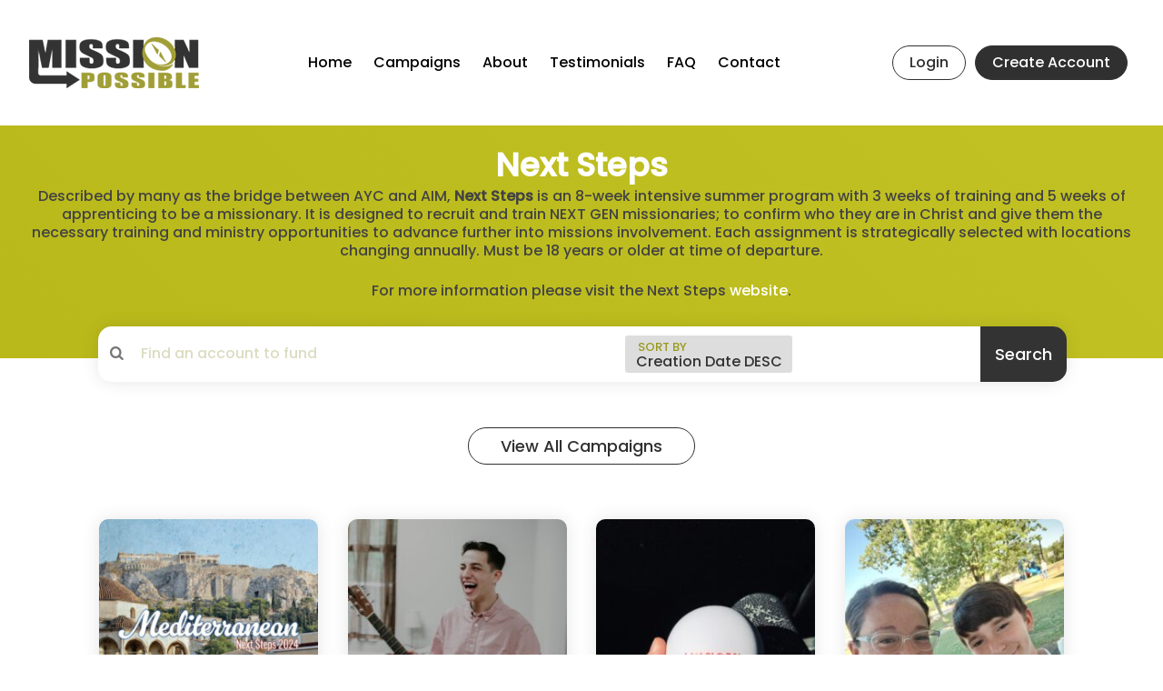

--- FILE ---
content_type: text/html; charset=UTF-8
request_url: https://missionpossibleupci.com/mission-endeavors/next-steps
body_size: 9649
content:
<!DOCTYPE html>
<html class="no-js" lang="en-US">
<head>

	<meta charset="utf-8">
	<meta http-equiv="x-ua-compatible" content="ie=edge">
	<meta name="viewport" content="width=device-width, initial-scale=1">
	<meta name="format-detection" content="telephone=no">

	<meta name="theme-color" content="#1a1a1c">

	<script>document.documentElement.className = document.documentElement.className.replace("no-js","js"); ajaxurl = '/wp-admin/admin-ajax.php';</script>

	<link rel="preload" href="https://missionpossibleupci.com/wp-content/themes/missionpossible/library/fonts/Poppins/poppins-v15-latin-300.woff2" as="font" type="font/woff2" crossorigin><link rel="preload" href="https://missionpossibleupci.com/wp-content/themes/missionpossible/library/fonts/Poppins/poppins-v15-latin-500.woff2" as="font" type="font/woff2" crossorigin><link rel="preload" href="https://missionpossibleupci.com/wp-content/themes/missionpossible/library/fonts/missionpossible/missionpossible.woff2?50210405" as="font" type="font/woff2" crossorigin><link media="all" href="https://missionpossibleupci.com/wp-content/cache/autoptimize/css/autoptimize_ce79c2678036465698642f8b890a0ee2.css" rel="stylesheet"><link media="only screen and (max-width: 768px)" href="https://missionpossibleupci.com/wp-content/cache/autoptimize/css/autoptimize_6fe211f8bb15af76999ce9135805d7af.css" rel="stylesheet"><link media="screen" href="https://missionpossibleupci.com/wp-content/cache/autoptimize/css/autoptimize_fa3a2aae0a788e8dbefc01ad00afd711.css" rel="stylesheet"><title>Next Steps &#x2d; Mission Possible</title>
	<style>img:is([sizes="auto" i], [sizes^="auto," i]) { contain-intrinsic-size: 3000px 1500px }</style>
	
<!-- The SEO Framework by Sybre Waaijer -->
<meta name="robots" content="max-snippet:-1,max-image-preview:standard,max-video-preview:-1" />
<link rel="canonical" href="https://missionpossibleupci.com/mission-endeavors/next-steps" />
<meta name="description" content="Described by many as the bridge between AYC and AIM, Next Steps is an 8&#x2d;week intensive summer program with 3 weeks of training and 5 weeks of apprenticing to be&#8230;" />
<meta property="og:type" content="article" />
<meta property="og:locale" content="en_US" />
<meta property="og:site_name" content="Mission Possible" />
<meta property="og:title" content="Next Steps" />
<meta property="og:description" content="Described by many as the bridge between AYC and AIM, Next Steps is an 8&#x2d;week intensive summer program with 3 weeks of training and 5 weeks of apprenticing to be a missionary. It is designed to recruit&#8230;" />
<meta property="og:url" content="https://missionpossibleupci.com/mission-endeavors/next-steps" />
<meta property="og:image" content="https://missionpossibleupci.com/wp-content/uploads/2020/06/logo-nsp17.png" />
<meta property="og:image:width" content="53" />
<meta property="og:image:height" content="53" />
<meta property="og:image:alt" content="Next Steps logo" />
<meta property="article:published_time" content="2020-06-02T20:55:38+00:00" />
<meta property="article:modified_time" content="2021-01-29T18:06:41+00:00" />
<meta name="twitter:card" content="summary_large_image" />
<meta name="twitter:title" content="Next Steps" />
<meta name="twitter:description" content="Described by many as the bridge between AYC and AIM, Next Steps is an 8&#x2d;week intensive summer program with 3 weeks of training and 5 weeks of apprenticing to be a missionary. It is designed to recruit&#8230;" />
<meta name="twitter:image" content="https://missionpossibleupci.com/wp-content/uploads/2020/06/logo-nsp17.png" />
<meta name="twitter:image:alt" content="Next Steps logo" />
<script type="application/ld+json">{"@context":"https://schema.org","@graph":[{"@type":"WebSite","@id":"https://missionpossibleupci.com/#/schema/WebSite","url":"https://missionpossibleupci.com/","name":"Mission Possible","description":"Help Fund Mission Endeavors","inLanguage":"en-US","publisher":{"@type":"Organization","@id":"https://missionpossibleupci.com/#/schema/Organization","name":"Mission Possible","url":"https://missionpossibleupci.com/"}},{"@type":"WebPage","@id":"https://missionpossibleupci.com/mission-endeavors/next-steps","url":"https://missionpossibleupci.com/mission-endeavors/next-steps","name":"Next Steps &#x2d; Mission Possible","description":"Described by many as the bridge between AYC and AIM, Next Steps is an 8&#x2d;week intensive summer program with 3 weeks of training and 5 weeks of apprenticing to be&#8230;","inLanguage":"en-US","isPartOf":{"@id":"https://missionpossibleupci.com/#/schema/WebSite"},"breadcrumb":{"@type":"BreadcrumbList","@id":"https://missionpossibleupci.com/#/schema/BreadcrumbList","itemListElement":[{"@type":"ListItem","position":1,"item":"https://missionpossibleupci.com/","name":"Mission Possible"},{"@type":"ListItem","position":2,"item":"https://missionpossibleupci.com/mission-endeavors","name":"Endeavors"},{"@type":"ListItem","position":3,"name":"Next Steps"}]},"potentialAction":{"@type":"ReadAction","target":"https://missionpossibleupci.com/mission-endeavors/next-steps"},"datePublished":"2020-06-02T20:55:38+00:00","dateModified":"2021-01-29T18:06:41+00:00"}]}</script>
<!-- / The SEO Framework by Sybre Waaijer | 12.99ms meta | 6.77ms boot -->








<style id='woocommerce-inline-inline-css'>
.woocommerce form .form-row .required { visibility: visible; }
</style>






<script async src="https://www.googletagmanager.com/gtag/js?id=G-MTYSZQBWNL"></script>
<script>window.dataLayer = window.dataLayer || [];function gtag(){dataLayer.push(arguments);} gtag('js', new Date()); gtag('config', 'G-MTYSZQBWNL');</script>
<script src="https://missionpossibleupci.com/wp-content/cache/autoptimize/js/autoptimize_single_3f2388c21c15fd925916b9660d0d3e52.js?ver=175000" id="toolset-common-es-frontend-js"></script>
<script src="https://missionpossibleupci.com/wp-includes/js/jquery/jquery.min.js?ver=3.7.1" id="jquery-core-js"></script>
<script src="https://missionpossibleupci.com/wp-includes/js/jquery/jquery-migrate.min.js?ver=3.4.1" id="jquery-migrate-js"></script>
<script src="https://missionpossibleupci.com/wp-content/plugins/woocommerce/assets/js/jquery-blockui/jquery.blockUI.min.js?ver=2.7.0-wc.9.9.5" id="jquery-blockui-js" defer data-wp-strategy="defer"></script>
<script id="wc-add-to-cart-js-extra">
var wc_add_to_cart_params = {"ajax_url":"\/wp-admin\/admin-ajax.php","wc_ajax_url":"\/?wc-ajax=%%endpoint%%","i18n_view_cart":"Go to pre-checkout","cart_url":"https:\/\/missionpossibleupci.com\/pre-checkout","is_cart":"","cart_redirect_after_add":"yes"};
</script>
<script src="https://missionpossibleupci.com/wp-content/plugins/woocommerce/assets/js/frontend/add-to-cart.min.js?ver=9.9.5" id="wc-add-to-cart-js" defer data-wp-strategy="defer"></script>
<script src="https://missionpossibleupci.com/wp-content/plugins/woocommerce/assets/js/js-cookie/js.cookie.min.js?ver=2.1.4-wc.9.9.5" id="js-cookie-js" defer data-wp-strategy="defer"></script>
<script id="woocommerce-js-extra">
var woocommerce_params = {"ajax_url":"\/wp-admin\/admin-ajax.php","wc_ajax_url":"\/?wc-ajax=%%endpoint%%","i18n_password_show":"Show password","i18n_password_hide":"Hide password"};
</script>
<script src="https://missionpossibleupci.com/wp-content/plugins/woocommerce/assets/js/frontend/woocommerce.min.js?ver=9.9.5" id="woocommerce-js" defer data-wp-strategy="defer"></script>
<link rel="https://api.w.org/" href="https://missionpossibleupci.com/wp-json/" /><link rel="alternate" title="oEmbed (JSON)" type="application/json+oembed" href="https://missionpossibleupci.com/wp-json/oembed/1.0/embed?url=https%3A%2F%2Fmissionpossibleupci.com%2Fmission-endeavors%2Fnext-steps" />
<link rel="alternate" title="oEmbed (XML)" type="text/xml+oembed" href="https://missionpossibleupci.com/wp-json/oembed/1.0/embed?url=https%3A%2F%2Fmissionpossibleupci.com%2Fmission-endeavors%2Fnext-steps&#038;format=xml" />
	<noscript><style>.woocommerce-product-gallery{ opacity: 1 !important; }</style></noscript>
	
	<link rel="shortcut icon" type="image/x-icon" href="/favicon.png">
</head>
<body class="wp-singular endeavor-template-default single-endeavor postid-791 wp-theme-missionpossible theme-missionpossible woocommerce-no-js subpage">
<div id="page" class="site">
	<a class="skip-link screen-reader-text" href="#content">Skip to content</a>
	<header id="masthead" class="site-header fixed">
		<div>
			<div class="site-logo">
				<a href="https://missionpossibleupci.com/"><img class="logo-regular" src="https://missionpossibleupci.com/wp-content/themes/missionpossible/library/images/logo.png" height="56" width="187" alt="logo"><img class="logo-mobile" src="https://missionpossibleupci.com/wp-content/themes/missionpossible/library/images/logo.png" height="30" width="100" alt="logo horizontal"></a>
			</div>
			<nav id="menu" class="menu-area main-nav">
				<ul id="menu-main-menu" class="main-menu"><li><a href="https://missionpossibleupci.com/">Home</a></li>
<li><a href="https://missionpossibleupci.com/campaigns">Campaigns</a></li>
<li><a href="https://missionpossibleupci.com/about">About</a></li>
<li><a href="https://missionpossibleupci.com/testimonials">Testimonials</a></li>
<li><a href="https://missionpossibleupci.com/faq">FAQ</a></li>
<li><a href="https://missionpossibleupci.com/contact">Contact</a></li>
</ul>				<ul id="menu-main-actions" class="main-actions"><li class="logged-in button color-clear"><a href="https://missionpossibleupci.com/my-account">My account</a></li>
<li class="logged-out button color-clear modal-login"><a href="#login_form">Login</a></li>
<li class="logged-out button color-alt"><a href="https://missionpossibleupci.com/my-account">Create Account</a></li>
</ul>			</nav>
			<button class="menu-toggle" role="button"><span></span><span></span><span></span><span class="screen-reader-text">Menu Toggle</span></button>
		</div>
	</header>

	<div id="content" class="site-content">

	<main id="main" class="site-main flexible">

	
<article id="post-791" class="page flexible-regular">
	<header class="entry-header">
		<h1>Next Steps</h1>
				<div>
			<p>Described by many as the bridge between AYC and AIM, <strong>Next Steps</strong> is an 8-week intensive summer program with 3 weeks of training and 5 weeks of apprenticing to be a missionary. It is designed to recruit and train NEXT GEN missionaries; to confirm who they are in Christ and give them the necessary training and ministry opportunities to advance further into missions involvement. Each assignment is strategically selected with locations changing annually. Must be 18 years or older at time of departure.</p>
<p>For more information please visit the Next Steps <a href="https://www.nextstepsprogram.net/" target="_blank" rel="noopener noreferrer">website</a>.</p>
		</div>
			</header>

	
	<div class="entry-content">

		<div class="campaign-filter row clear">
			<form id="campaign-filter-form" action="/campaigns" method="get">

				<div class="search-div">
					<span class="icon-search"></span>
					<input type="text" name="words" placeholder="Find an account to fund" aria-label="search campaigns" value="">
				</div>

				<button type="button" class="filter-toggle icon-down-open" aria-label="Toggle Search Filter"></button>
				<label for="sort-by" class="">
					<span>Sort By</span>
					<select id="sort-by" name="sort" aria-label="sort by">
						<option value="last-name-asc" >Last Name ASC</option>
						<option value="last-name-desc" >Last Name DESC</option>
						<option value="title-asc" >Campaign Title ASC</option>
						<option value="title-desc" >Campaign Title DESC</option>
						<option value="date-asc" >Creation Date ASC</option>
						<option value="date-desc" selected>Creation Date DESC</option>
						<option value="random" >Random</option>
					</select>
				</label>

				
				<input type="hidden" id="category-type" name="ctype" value="">
				<input type="submit" value="Search">

			</form>

		</div>

		<script>
			jQuery(function() {
				jQuery("#campaign-filter-form").on("submit", function(e) {
					//e.preventDefault();
					if ( jQuery("#category-type").val() == '' ) {
						jQuery("#category-type").remove();
					}
					//jQuery(this).submit();
				});
				jQuery(".ctype-btn").on("click", function() {
					let ctypeval = jQuery(this).data("ctype");
					jQuery("#category-type").val(ctypeval);
					jQuery("#campaign-filter-form").submit();
				});
				jQuery(".filter-toggle").on("click", function() {
					jQuery("#campaign-filter-form").find("label").toggle();
					jQuery(this).toggleClass("icon-down-open icon-up-open");
				});
			});
		</script>
					<div class="campaign-category-filter">
				<a class="btn color-clear ctype-btn" href="/campaigns">View All Campaigns</a>
			</div>
		
		<div class="row">

							<section class="woocommerce columns-4">

					
					
					<ul class="products columns-4">
														<li class="product type-product">
									<a href='https://missionpossibleupci.com/campaign/caitlin-upchurch-for-next-steps'><img width="260" height="240" src="https://missionpossibleupci.com/wp-content/uploads/2023/08/IMG_1926-260x240.jpeg" class="attachment-woocommerce_thumbnail size-woocommerce_thumbnail wp-post-image" alt="" decoding="async" fetchpriority="high" /></a><div class="info-donations-date"><span class="started">Started<br><time datetime="2023-08-13T22:11:45-05:00">Aug 13, 2023</time></span></div><a href="https://missionpossibleupci.com/campaign/caitlin-upchurch-for-next-steps"><h2 class="woocommerce-loop-product__title">Caitlin Upchurch for Next Steps</h2>
</a><p class="info-intro">I am raising money for Next Steps 2024! Next Steps is a bridge between AYC&hellip;</p><span class="project-actions"></span><progress class="status-progression status-campaign"  max="8800" value="0"> </progress><div class="info-donations"><div class="info-needed">Target Goal <span>$8,800</span></div></div>								</li>
															<li class="product type-product">
									<a href='https://missionpossibleupci.com/campaign/jaryn-fee-for-next-steps'><img width="260" height="240" src="https://missionpossibleupci.com/wp-content/uploads/2023/01/IMG_2382-260x240.jpg" class="attachment-woocommerce_thumbnail size-woocommerce_thumbnail wp-post-image" alt="" decoding="async" /></a><div class="info-donations-date"><span class="started">Started<br><time datetime="2023-01-29T16:14:58-06:00">Jan 29, 2023</time></span></div><a href="https://missionpossibleupci.com/campaign/jaryn-fee-for-next-steps"><h2 class="woocommerce-loop-product__title">Jaryn Fee for Next Steps</h2>
</a><p class="info-intro">Since God gave me a burden and a call towards Mission work in 2021, I&#8217;ve&hellip;</p><span class="project-actions"></span><progress class="status-progression status-campaign"  max="7500" value="0"> </progress><div class="info-donations"><div class="info-needed">Target Goal <span>$7,500</span></div></div>								</li>
															<li class="product type-product">
									<a href='https://missionpossibleupci.com/campaign/alyssa-petry-for-next-steps'><img width="260" height="240" src="https://missionpossibleupci.com/wp-content/uploads/2022/12/EF3B4DBF-4529-4C68-AF9E-402D6870A3A2-260x240.jpeg" class="attachment-woocommerce_thumbnail size-woocommerce_thumbnail wp-post-image" alt="" decoding="async" /></a><div class="info-donations-date"><span class="started">Started<br><time datetime="2022-12-22T13:42:24-06:00">Dec 22, 2022</time></span></div><a href="https://missionpossibleupci.com/campaign/alyssa-petry-for-next-steps"><h2 class="woocommerce-loop-product__title">Alyssa Petry for Next Steps</h2>
</a><p class="info-intro">After taking two AYC trips, one in 2018 and another in 2022, I planned to&hellip;</p><span class="project-actions"></span><progress class="status-progression status-campaign"  max="7500" value="1577"> </progress><div class="info-donations"><div class="info-needed">Target Goal <span>$7,500</span></div></div>								</li>
															<li class="product type-product">
									<a href='https://missionpossibleupci.com/campaign/rebecca-welker-for-next-steps'><img width="260" height="240" src="https://missionpossibleupci.com/wp-content/uploads/2022/11/20220623_190258-260x240.jpg" class="attachment-woocommerce_thumbnail size-woocommerce_thumbnail wp-post-image" alt="" decoding="async" loading="lazy" /></a><div class="info-donations-date"><span class="started">Started<br><time datetime="2022-11-08T07:40:11-06:00">Nov 8, 2022</time></span></div><a href="https://missionpossibleupci.com/campaign/rebecca-welker-for-next-steps"><h2 class="woocommerce-loop-product__title">Rebecca Welker for Next Steps</h2>
</a><p class="info-intro">Ola! Boa tarde!! My name is Rebecca and God has done called your girl to&hellip;</p><span class="project-actions"></span><progress class="status-progression status-campaign"  max="5000" value="131.79"> </progress><div class="info-donations"><div class="info-needed">Target Goal <span>$5,000</span></div></div>								</li>
															<li class="product type-product">
									<a href='https://missionpossibleupci.com/campaign/sara-southall-for-next-steps'><img width="260" height="240" src="https://missionpossibleupci.com/wp-content/uploads/2022/11/Screenshot_20210920-181605_Chrome-260x240.jpg" class="attachment-woocommerce_thumbnail size-woocommerce_thumbnail wp-post-image" alt="" decoding="async" loading="lazy" /></a><div class="info-donations-date"><span class="started">Started<br><time datetime="2022-10-20T23:22:58-05:00">Oct 20, 2022</time></span></div><a href="https://missionpossibleupci.com/campaign/sara-southall-for-next-steps"><h2 class="woocommerce-loop-product__title">Sara Southall for Next Steps</h2>
</a><p class="info-intro">Hello! My name is Sara Southall and I currently attend Indiana Bible College as a&hellip;</p><span class="project-actions"></span><progress class="status-progression status-campaign"  max="120" value="126.23"> </progress><div class="info-donations"><div class="info-needed">Target Goal <span>$120</span></div></div>								</li>
															<li class="product type-product">
									<a href='https://missionpossibleupci.com/campaign/jake-faryan-for-next-steps'><img width="260" height="240" src="https://missionpossibleupci.com/wp-content/uploads/2022/03/Benin-photo-260x240.jpg" class="attachment-woocommerce_thumbnail size-woocommerce_thumbnail wp-post-image" alt="" decoding="async" loading="lazy" /></a><div class="info-donations-date"><span class="started">Started<br><time datetime="2022-03-30T12:10:17-05:00">Mar 30, 2022</time></span></div><a href="https://missionpossibleupci.com/campaign/jake-faryan-for-next-steps"><h2 class="woocommerce-loop-product__title">Jake Faryan for Next Steps</h2>
</a><p class="info-intro">Hi Everyone, After a life changing mission trip to Benin, Africa in 2021, I felt&hellip;</p><span class="project-actions"></span><progress class="status-progression status-campaign"  max="2500" value="303.23"> </progress><div class="info-donations"><div class="info-needed">Target Goal <span>$2,500</span></div></div>								</li>
															<li class="product type-product">
									<a href='https://missionpossibleupci.com/campaign/christine-mendez-for-next-steps'><img width="260" height="240" src="https://missionpossibleupci.com/wp-content/uploads/2020/10/woocommerce-placeholder-mp-260x240.png" class="woocommerce-placeholder wp-post-image" alt="Placeholder" decoding="async" loading="lazy" /></a><div class="info-donations-date"><span class="started">Started<br><time datetime="2021-12-27T15:16:05-06:00">Dec 27, 2021</time></span></div><a href="https://missionpossibleupci.com/campaign/christine-mendez-for-next-steps"><h2 class="woocommerce-loop-product__title">Christine Mendez for Next Steps</h2>
</a><p class="info-intro">Hi all! My name is Christine and I currently live in Georgia. I have gone&hellip;</p><span class="project-actions"></span><progress class="status-progression status-campaign"  max="0" value="0"> </progress><div class="info-donations"><div class="info-needed">Target Goal <span> - </span></div></div>								</li>
															<li class="product type-product">
									<a href='https://missionpossibleupci.com/campaign/adriana-cox-for-next-steps'><img width="260" height="240" src="https://missionpossibleupci.com/wp-content/uploads/2021/11/IMG_3185-260x240.jpg" class="attachment-woocommerce_thumbnail size-woocommerce_thumbnail wp-post-image" alt="" decoding="async" loading="lazy" /></a><div class="info-donations-date"><span class="started">Started<br><time datetime="2021-11-08T20:46:54-06:00">Nov 8, 2021</time></span></div><a href="https://missionpossibleupci.com/campaign/adriana-cox-for-next-steps"><h2 class="woocommerce-loop-product__title">Adriana Cox for Next Steps</h2>
</a><p class="info-intro">Hello! Thank you for taking the time to consider giving! I simply want to say&hellip;</p><span class="project-actions"></span><progress class="status-progression status-campaign"  max="4000" value="0"> </progress><div class="info-donations"><div class="info-needed">Target Goal <span>$4,000</span></div></div>								</li>
															<li class="product type-product">
									<a href='https://missionpossibleupci.com/campaign/abigail-rai-for-next-steps'><img width="260" height="240" src="https://missionpossibleupci.com/wp-content/uploads/2020/10/woocommerce-placeholder-mp-260x240.png" class="woocommerce-placeholder wp-post-image" alt="Placeholder" decoding="async" loading="lazy" /></a><div class="info-donations-date"><span class="started">Started<br><time datetime="2021-09-20T12:25:10-05:00">Sep 20, 2021</time></span></div><a href="https://missionpossibleupci.com/campaign/abigail-rai-for-next-steps"><h2 class="woocommerce-loop-product__title">Abigail Rai for Next Steps</h2>
</a><p class="info-intro">Good Afternoon, I will be raising money for my Next Steps Mission Trip to Madagascar&hellip;</p><span class="project-actions"></span><progress class="status-progression status-campaign"  max="2200" value="0"> </progress><div class="info-donations"><div class="info-needed">Target Goal <span>$2,200</span></div></div>								</li>
															<li class="product type-product">
									<a href='https://missionpossibleupci.com/campaign/alanah-brogan-for-next-steps'><img width="260" height="240" src="https://missionpossibleupci.com/wp-content/uploads/2025/08/IMG_0220-260x240.jpeg" class="attachment-woocommerce_thumbnail size-woocommerce_thumbnail wp-post-image" alt="" decoding="async" loading="lazy" /></a><div class="info-donations-date"><span class="started">Started<br><time datetime="2021-07-17T22:04:42-05:00">Jul 17, 2021</time></span></div><a href="https://missionpossibleupci.com/campaign/alanah-brogan-for-next-steps"><h2 class="woocommerce-loop-product__title">Alanah Brogan for Next Steps</h2>
</a><p class="info-intro">Next Steps is a 8-week long trip that will further my training to be on&hellip;</p><span class="project-actions"></span><progress class="status-progression status-campaign"  max="6000" value="2029.3500000000001"> </progress><div class="info-donations"><div class="info-needed">Target Goal <span>$6,000</span></div></div>								</li>
															<li class="product type-product">
									<a href='https://missionpossibleupci.com/campaign/adriana-hamm-for-next-steps'><img width="260" height="240" src="https://missionpossibleupci.com/wp-content/uploads/2022/10/20210411_1454241-260x240.jpg" class="attachment-woocommerce_thumbnail size-woocommerce_thumbnail wp-post-image" alt="" decoding="async" loading="lazy" /></a><div class="info-donations-date"><span class="started">Started<br><time datetime="2020-04-23T16:41:31-05:00">Apr 23, 2020</time></span></div><a href="https://missionpossibleupci.com/campaign/adriana-hamm-for-next-steps"><h2 class="woocommerce-loop-product__title">Adriana Hamm for Next Steps</h2>
</a><p class="info-intro">Hi, my name is Adriana. I live in a small town in North Carolina. I&hellip;</p><span class="project-actions"></span><progress class="status-progression status-campaign"  max="8000" value="2469.9999999999995"> </progress><div class="info-donations"><div class="info-needed">Target Goal <span>$8,000</span></div></div>								</li>
															<li class="product type-product">
									<a href='https://missionpossibleupci.com/campaign/nicholas-guzman-for-next-steps'><img width="260" height="240" src="https://missionpossibleupci.com/wp-content/uploads/2019/09/IMG_2483-260x240.jpg" class="attachment-woocommerce_thumbnail size-woocommerce_thumbnail wp-post-image" alt="IMG_2483" decoding="async" loading="lazy" /></a><div class="info-donations-date"><span class="started">Started<br><time datetime="2019-09-14T21:49:55-05:00">Sep 14, 2019</time></span></div><a href="https://missionpossibleupci.com/campaign/nicholas-guzman-for-next-steps"><h2 class="woocommerce-loop-product__title">Nicholas Guzman for Next Steps</h2>
</a><p class="info-intro">I am raising money to go on a Next Steps missions trip to Romania&nbsp;from May&hellip;</p><span class="project-actions"></span><progress class="status-progression status-campaign"  max="2000" value="2484.0899999999992"> </progress><div class="info-donations"><div class="info-needed">Target Goal <span>$2,000</span></div></div>								</li>
												</ul>
					<nav class="woocommerce-pagination">
									</nav>
				</section>

			
		</div>
	</div>

</article>

	</main>


	</div>
	<aside class="testimonials-highlight">
	
<div>
			<div class="photo"><img width="118" height="118" src="https://missionpossibleupci.com/wp-content/uploads/2020/06/brad-regina-thompson-th.png" class="attachment-post-thumbnail size-post-thumbnail wp-post-image" alt="Brad Regina Thompson" decoding="async" loading="lazy" srcset="https://missionpossibleupci.com/wp-content/uploads/2020/06/brad-regina-thompson-th.png 118w, https://missionpossibleupci.com/wp-content/uploads/2020/06/brad-regina-thompson-th-100x100.png 100w" sizes="auto, (max-width: 118px) 100vw, 118px" /></div>
		<div class="q">
		<div><p>While on an International Youth Corp trip in 1983 God opened my eyes to the great need for missionaries and called me to minister to the Spanish people. Two years later God opened the door to go on AIM to Guatemala. Three years on AIM gave us the needed hands on training for missionary appointment in 1989. We are in our 28th year of exciting service in Guatemala and it all started with IYC and AIM!</p>
</div>
		<span class="q-name">Brad and Regina Thompson – Missionaries to Guatemala</span>
		<span class="q-endeavor">Associates in Missions</span>
	</div>
</div>
</aside>
	<footer class="site-footer">
		<div>
									<div style="display: none;">
				<div id="login_form" style="padding:20px; background:#fff;">
					<img src="/wp-content/themes/missionpossible/library/images/logo.png" height="56" width="187" alt="logo">
					<form name="loginform" id="loginform" action="https://missionpossibleupci.com/wp-login.php" method="post"><p class="login-username">
				<label for="user_login">Email Address (or Username)</label>
				<input type="text" name="log" id="user_login" autocomplete="username" class="input" value="" size="20" />
			</p><p class="login-password">
				<label for="user_pass">Password</label>
				<input type="password" name="pwd" id="user_pass" autocomplete="current-password" spellcheck="false" class="input" value="" size="20" />
			</p><p class="login-remember"><label><input name="rememberme" type="checkbox" id="rememberme" value="forever" checked="checked" /> Remember Me</label></p><p class="login-submit">
				<input type="submit" name="wp-submit" id="wp-submit" class="button button-primary" value="Sign In" />
				<input type="hidden" name="redirect_to" value="https://missionpossibleupci.com/mission-endeavors/next-steps" />
			</p></form>					<p class="login-forgot">Forgot <a href="/my-account/lost-password">username/password</a>?</p>
					<p class="login-create">Don't have an account? <a href="/my-account">Create your account</a></p>
				</div>
			</div>
						<div class=footer-branding>
				<a href="https://missionpossibleupci.com/" rel="home"><img src="https://missionpossibleupci.com/wp-content/themes/missionpossible/library/images/logo.png" height="56" width="187" alt="Mission Possible"></a>
			</div>
			<div class="footer-info">
<h3>Mission Possible</h3>			<div class="textwidget"><p>United Pentecostal Church International<br />
36 Research Park Court<br />
Weldon Spring, MO 63304</p>
<p>Support:<br />
info@missionpossibleupci.com<br />
636-229-7974</p>
</div>
		</div>
			<div class="menu-footer-container">
				<h3>Quick Links</h3>
				<ul class="menu-footer"><li><a href="https://missionpossibleupci.com/about">About</a></li>
<li><a href="https://missionpossibleupci.com/campaigns">Campaign List</a></li>
<li><a href="https://missionpossibleupci.com/mission-endeavors">Mission Endeavors</a></li>
<li><a href="https://missionpossibleupci.com/partners">Partners</a></li>
<li><a href="https://missionpossibleupci.com/the-process">The Process</a></li>
<li><a href="https://missionpossibleupci.com/faq">FAQ</a></li>
<li><a href="https://missionpossibleupci.com/contact">Contact</a></li>
</ul>			</div>
			<div class="upci-logo">
				<a href="https://www.upci.org/" target="_blank" rel="noopener"><img src="https://missionpossibleupci.com/wp-content/themes/missionpossible/library/images/logo-upci-gray.png" alt="UPCI Logo" height="63" width="200"></a>
			</div>
			<div class="address">
				Copyright 2025 – Mission Possible.  United Pentecostal Church International.
			</div>
			<ul class="menu-terms"><li><a rel="privacy-policy" href="https://missionpossibleupci.com/privacy-policy">Privacy Policy</a></li>
<li><a href="https://missionpossibleupci.com/terms-of-service">Terms of Service</a></li>
</ul>		</div>
	</footer>
</div>
<script type="speculationrules">
{"prefetch":[{"source":"document","where":{"and":[{"href_matches":"\/*"},{"not":{"href_matches":["\/wp-*.php","\/wp-admin\/*","\/wp-content\/uploads\/*","\/wp-content\/*","\/wp-content\/plugins\/*","\/wp-content\/themes\/missionpossible\/*","\/*\\?(.+)"]}},{"not":{"selector_matches":"a[rel~=\"nofollow\"]"}},{"not":{"selector_matches":".no-prefetch, .no-prefetch a"}}]},"eagerness":"conservative"}]}
</script>
<script async src="https://www.googletagmanager.com/gtag/js?id=G-MTYSZQBWNL"></script>
<script>window.dataLayer = window.dataLayer || [];function gtag(){dataLayer.push(arguments);} gtag('js', new Date()); gtag('config', 'G-MTYSZQBWNL');</script>
<script type="text/javascript">jQuery(function($){		function load_authorize_net_cim_credit_card_payment_form_handler() {
			window.wc_authorize_net_cim_credit_card_payment_form_handler = new WC_Authorize_Net_Payment_Form_Handler( {"plugin_id":"authorize_net_cim","id":"authorize_net_cim_credit_card","id_dasherized":"authorize-net-cim-credit-card","type":"credit-card","csc_required":true,"csc_required_for_tokens":false,"logging_enabled":true,"lightbox_enabled":false,"login_id":"92tmQA2L","client_key":"4ueQ9233VgtbE8s9Z9xZGyQBAgYpPHgcU7z4kuyY8bKQcrrTyuhzV46K26RP6bGu","general_error":"An error occurred, please try again or try an alternate form of payment.","ajax_url":"https:\/\/missionpossibleupci.com\/wp-admin\/admin-ajax.php","ajax_log_nonce":"fd70f7c149","enabled_card_types":["visa","mastercard","amex","discover"]} );window.jQuery( document.body ).trigger( "update_checkout" );		}

		try {

			if ( 'undefined' !== typeof WC_Authorize_Net_Payment_Form_Handler ) {
				load_authorize_net_cim_credit_card_payment_form_handler();
			} else {
				window.jQuery( document.body ).on( 'wc_authorize_net_payment_form_handler_loaded', load_authorize_net_cim_credit_card_payment_form_handler );
			}

		} catch ( err ) {

			
		var errorName    = '',
		    errorMessage = '';

		if ( 'undefined' === typeof err || 0 === err.length || ! err ) {
			errorName    = 'A script error has occurred.';
			errorMessage = 'The script WC_Authorize_Net_Payment_Form_Handler could not be loaded.';
		} else {
			errorName    = 'undefined' !== typeof err.name    ? err.name    : '';
			errorMessage = 'undefined' !== typeof err.message ? err.message : '';
		}

		
		console.log( [ errorName, errorMessage ].filter( Boolean ).join( ' ' ) );

		
		jQuery.post( 'https://missionpossibleupci.com/wp-admin/admin-ajax.php', {
			action:   'wc_authorize_net_cim_credit_card_payment_form_log_script_event',
			security: '2f66f933db',
			name:     errorName,
			message:  errorMessage,
		} );

				}
		});</script><script async src="https://www.googletagmanager.com/gtag/js?id=G-MTYSZQBWNL"></script>
<script>window.dataLayer = window.dataLayer || [];function gtag(){dataLayer.push(arguments);} gtag('js', new Date()); gtag('config', 'G-MTYSZQBWNL');</script>
<script type="text/javascript">jQuery(function($){		function load_authorize_net_cim_echeck_payment_form_handler() {
			window.wc_authorize_net_cim_echeck_payment_form_handler = new WC_Authorize_Net_Payment_Form_Handler( {"plugin_id":"authorize_net_cim","id":"authorize_net_cim_echeck","id_dasherized":"authorize-net-cim-echeck","type":"echeck","csc_required":false,"csc_required_for_tokens":false,"logging_enabled":false,"lightbox_enabled":false,"login_id":"92tmQA2L","client_key":"4ueQ9233VgtbE8s9Z9xZGyQBAgYpPHgcU7z4kuyY8bKQcrrTyuhzV46K26RP6bGu","general_error":"An error occurred, please try again or try an alternate form of payment.","ajax_url":"https:\/\/missionpossibleupci.com\/wp-admin\/admin-ajax.php","ajax_log_nonce":"49af72d5d4"} );window.jQuery( document.body ).trigger( "update_checkout" );		}

		try {

			if ( 'undefined' !== typeof WC_Authorize_Net_Payment_Form_Handler ) {
				load_authorize_net_cim_echeck_payment_form_handler();
			} else {
				window.jQuery( document.body ).on( 'wc_authorize_net_payment_form_handler_loaded', load_authorize_net_cim_echeck_payment_form_handler );
			}

		} catch ( err ) {

			
		var errorName    = '',
		    errorMessage = '';

		if ( 'undefined' === typeof err || 0 === err.length || ! err ) {
			errorName    = 'A script error has occurred.';
			errorMessage = 'The script WC_Authorize_Net_Payment_Form_Handler could not be loaded.';
		} else {
			errorName    = 'undefined' !== typeof err.name    ? err.name    : '';
			errorMessage = 'undefined' !== typeof err.message ? err.message : '';
		}

		
		jQuery.post( 'https://missionpossibleupci.com/wp-admin/admin-ajax.php', {
			action:   'wc_authorize_net_cim_echeck_payment_form_log_script_event',
			security: 'fb3af52dc4',
			name:     errorName,
			message:  errorMessage,
		} );

				}
		});</script>	<script>
		(function () {
			var c = document.body.className;
			c = c.replace(/woocommerce-no-js/, 'woocommerce-js');
			document.body.className = c;
		})();
	</script>
	
<script src="https://missionpossibleupci.com/wp-content/cache/autoptimize/js/autoptimize_single_88a6be9d65250bef59a48b7e4a7e8f68.js?ver=2.3.04" id="wpascript-js"></script>
<script id="wpascript-js-after">
wpa_field_info = {"wpa_field_name":"bdoaqs7279","wpa_field_value":858356,"wpa_add_test":"no"}
</script>
<script src="https://missionpossibleupci.com/wp-includes/js/jquery/ui/core.min.js?ver=1.13.3" id="jquery-ui-core-js"></script>
<script src="https://missionpossibleupci.com/wp-includes/js/jquery/ui/datepicker.min.js?ver=1.13.3" id="jquery-ui-datepicker-js"></script>
<script id="jquery-ui-datepicker-js-after">
jQuery(function(jQuery){jQuery.datepicker.setDefaults({"closeText":"Close","currentText":"Today","monthNames":["January","February","March","April","May","June","July","August","September","October","November","December"],"monthNamesShort":["Jan","Feb","Mar","Apr","May","Jun","Jul","Aug","Sep","Oct","Nov","Dec"],"nextText":"Next","prevText":"Previous","dayNames":["Sunday","Monday","Tuesday","Wednesday","Thursday","Friday","Saturday"],"dayNamesShort":["Sun","Mon","Tue","Wed","Thu","Fri","Sat"],"dayNamesMin":["S","M","T","W","T","F","S"],"dateFormat":"M d, yy","firstDay":1,"isRTL":false});});
</script>
<script src="https://missionpossibleupci.com/wp-includes/js/underscore.min.js?ver=1.13.7" id="underscore-js"></script>
<script src="https://missionpossibleupci.com/wp-includes/js/jquery/suggest.min.js?ver=1.1-20110113" id="suggest-js"></script>
<script src="https://missionpossibleupci.com/wp-content/cache/autoptimize/js/autoptimize_single_a68694053d9521a14af9cc14b9e436b9.js?ver=4.4.9" id="wptoolset-forms-js"></script>
<script id="wptoolset-field-date-js-extra">
var wptDateData = {"buttonImage":"https:\/\/missionpossibleupci.com\/wp-content\/plugins\/cred-frontend-editor\/vendor\/toolset\/toolset-common\/toolset-forms\/images\/calendar.gif","buttonText":"Select date","dateFormat":"MM d, yy","dateFormatPhp":"F j, Y","dateFormatNote":"Input format: F j, Y","yearMin":"1583","yearMax":"3000","ajaxurl":"https:\/\/missionpossibleupci.com\/wp-admin\/admin-ajax.php","readonly":"This is a read-only date input","readonly_image":"https:\/\/missionpossibleupci.com\/wp-content\/plugins\/cred-frontend-editor\/vendor\/toolset\/toolset-common\/toolset-forms\/images\/calendar-readonly.gif","datepicker_style_url":"https:\/\/missionpossibleupci.com\/wp-content\/plugins\/cred-frontend-editor\/vendor\/toolset\/toolset-common\/toolset-forms\/css\/wpt-jquery-ui\/jquery-ui-1.11.4.custom.css"};
</script>
<script src="https://missionpossibleupci.com/wp-content/cache/autoptimize/js/autoptimize_single_0e9025bc04204a8fcde6e75c1dd97e14.js?ver=4.4.9" id="wptoolset-field-date-js"></script>
<script src="https://missionpossibleupci.com/wp-content/plugins/woocommerce/assets/js/jquery-payment/jquery.payment.min.js?ver=3.0.0-wc.9.9.5" id="jquery-payment-js" data-wp-strategy="defer"></script>
<script id="sv-wc-payment-gateway-payment-form-v5_15_10-js-extra">
var sv_wc_payment_gateway_payment_form_params = {"order_button_text":"Place order","card_number_missing":"Card number is missing","card_number_invalid":"Card number is invalid","card_number_digits_invalid":"Card number is invalid (only digits allowed)","card_number_length_invalid":"Card number is invalid (wrong length)","card_type_invalid":"Card is invalid","card_type_invalid_specific_type":"{card_type} card is invalid","cvv_missing":"Card security code is missing","cvv_digits_invalid":"Card security code is invalid (only digits are allowed)","cvv_length_invalid":"Card security code is invalid (must be 3 or 4 digits)","card_exp_date_invalid":"Card expiration date is invalid","check_number_digits_invalid":"Check Number is invalid (only digits are allowed)","check_number_missing":"Check Number is missing","drivers_license_state_missing":"Driver's license state is missing","drivers_license_number_missing":"Driver's license number is missing","drivers_license_number_invalid":"Driver's license number is invalid","account_number_missing":"Account Number is missing","account_number_invalid":"Account Number is invalid (only digits are allowed)","account_number_length_invalid":"Account Number is invalid (must be between 5 and 17 digits)","routing_number_missing":"Routing Number is missing","routing_number_digits_invalid":"Routing Number is invalid (only digits are allowed)","routing_number_length_invalid":"Routing Number is invalid (must be 9 digits)"};
</script>
<script src="https://missionpossibleupci.com/wp-content/cache/autoptimize/js/autoptimize_single_04ac3832bb5c947844be3db6fa01ffc7.js?ver=5.15.10" id="sv-wc-payment-gateway-payment-form-v5_15_10-js"></script>
<script src="https://missionpossibleupci.com/wp-content/plugins/woocommerce/assets/js/sourcebuster/sourcebuster.min.js?ver=9.9.5" id="sourcebuster-js-js"></script>
<script id="wc-order-attribution-js-extra">
var wc_order_attribution = {"params":{"lifetime":1.0000000000000000818030539140313095458623138256371021270751953125e-5,"session":30,"base64":false,"ajaxurl":"https:\/\/missionpossibleupci.com\/wp-admin\/admin-ajax.php","prefix":"wc_order_attribution_","allowTracking":true},"fields":{"source_type":"current.typ","referrer":"current_add.rf","utm_campaign":"current.cmp","utm_source":"current.src","utm_medium":"current.mdm","utm_content":"current.cnt","utm_id":"current.id","utm_term":"current.trm","utm_source_platform":"current.plt","utm_creative_format":"current.fmt","utm_marketing_tactic":"current.tct","session_entry":"current_add.ep","session_start_time":"current_add.fd","session_pages":"session.pgs","session_count":"udata.vst","user_agent":"udata.uag"}};
</script>
<script src="https://missionpossibleupci.com/wp-content/plugins/woocommerce/assets/js/frontend/order-attribution.min.js?ver=9.9.5" id="wc-order-attribution-js"></script>
<script src="https://missionpossibleupci.com/wp-content/cache/autoptimize/js/autoptimize_single_d774bf15e2e23e3a7bbb9afa92f4f0b6.js?ver=20190813" id="missionpossible-skip-link-focus-fix-js"></script>
<script id="missionpossible-script-js-extra">
var screenReaderText = {"expand":"<span class=\"screen-reader-text\">expand child menu<\/span>","collapse":"<span class=\"screen-reader-text\">collapse child menu<\/span>"};
</script>
<script src="https://missionpossibleupci.com/wp-content/cache/autoptimize/js/autoptimize_single_8c5c7189f96a5b62f8836818109bd48e.js?ver=20190813" id="missionpossible-script-js"></script>
<script src="https://missionpossibleupci.com/wp-content/themes/missionpossible/library/js/vendor/colorbox/jquery.colorbox-min.js?ver=20190813" id="js-colorbox-js"></script>
</body>
</html>

<!-- Dynamic page generated in 15.089 seconds. -->
<!-- Cached page generated by WP-Super-Cache on 2025-11-26 16:59:39 -->

<!-- Compression = gzip -->

--- FILE ---
content_type: application/javascript
request_url: https://missionpossibleupci.com/wp-content/cache/autoptimize/js/autoptimize_single_8c5c7189f96a5b62f8836818109bd48e.js?ver=20190813
body_size: 548
content:
(function($){var $body,$window,$sidebar,adminbarOffset,top=false,bottom=false,windowWidth,windowHeight,lastWindowPos=0,topOffset=0,bodyHeight,sidebarHeight,resizeTimer,secondary,button;$(document).ready(function(){$body=$(document.body);$window=$(window);$sidebar=$('#sidebar').first();adminbarOffset=$body.is('.admin-bar')?$('#wpadminbar').height():0;var lastScrollTop=0;if(window.addEventListener){window.addEventListener('scroll',function(e){var distanceY=window.pageYOffset||document.documentElement.scrollTop,shrinkOn=280,$checkthis=jQuery('#masthead');if(distanceY>shrinkOn){$checkthis.addClass("smaller");}else{if($checkthis.hasClass("smaller")){$checkthis.removeClass("smaller");}}
if(lastScrollTop>distanceY){$checkthis.addClass("smaller2");}else{if($checkthis.hasClass("smaller2")){$checkthis.removeClass("smaller2");}}
lastScrollTop=distanceY;});}else{window.attachEvent('scroll',function(e){var distanceY=window.pageYOffset||document.documentElement.scrollTop,shrinkOn=280,$checkthis=jQuery('#masthead');if(distanceY>shrinkOn){$checkthis.addClass("smaller");}else{if($checkthis.hasClass("smaller")){$checkthis.removeClass("smaller");}}});}
jQuery("a[href*='youtube.com/embed']").colorbox({iframe:true,innerWidth:640,innerHeight:390,maxWidth:'95%',maxHeight:'95%'});jQuery(".inline-modal, .modal-login a").colorbox({inline:true,width:"99%",maxWidth:"1040px",reposition:false});jQuery('.scroll-to').each(function(){jQuery(this).on('click',function(e){e.preventDefault();var hash=jQuery(this).attr('href');jQuery('html, body').animate({scrollTop:jQuery(hash).offset().top},1500);});});});jQuery('.menu-toggle').on('click',function(e){e.preventDefault();jQuery(this).toggleClass("buttonclicked");var $popupmenu=jQuery('.menu-area').toggleClass("menumenu");if($popupmenu.hasClass("menumenu")){jQuery('.menu-area li:first-of-type').find("a").addClass("firstOfType").focus();}});})(jQuery);function toggleExpanded(thisEl){if(thisEl.nextElementSibling.style.display!=='none'){thisEl.nextElementSibling.style.display='none';jQuery(thisEl).removeClass('toggleExpanded');thisEl.nextElementSibling.setAttribute('aria-expanded','false');}else{thisEl.nextElementSibling.style.display='block';jQuery(thisEl).addClass('toggleExpanded');thisEl.nextElementSibling.setAttribute('aria-expanded','true');}}